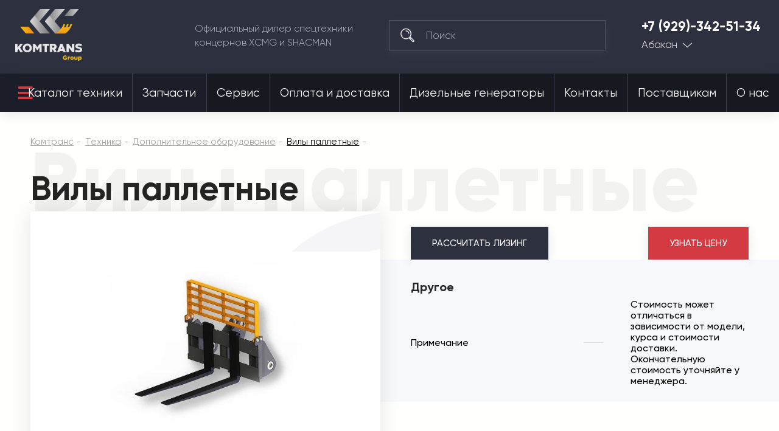

--- FILE ---
content_type: text/plain
request_url: https://www.google-analytics.com/j/collect?v=1&_v=j102&a=873430376&t=pageview&_s=1&dl=https%3A%2F%2Fkomtrans19.ru%2Ftehnika%2Fdopolnitelnoe-oborudovanie%2Fvily-palletnye.html&dp=%2Ftehnika%2Fdopolnitelnoe-oborudovanie%2Fvily-palletnye.html&ul=en-us%40posix&dt=%D0%9A%D1%83%D0%BF%D0%B8%D1%82%D1%8C%20%D0%B2%D0%B8%D0%BB%D1%8B%20%D0%BF%D0%B0%D0%BB%D0%BB%D0%B5%D1%82%D0%BD%D1%8B%D0%B5%20%7C%20%D0%9A%D0%BE%D0%BC%D1%82%D1%80%D0%B0%D0%BD%D1%81%20%D0%90%D0%B1%D0%B0%D0%BA%D0%B0%D0%BD&sr=1280x720&vp=1280x720&_u=IEBAAEABAAAAACAAI~&jid=1658771319&gjid=1768889983&cid=1657616167.1769722551&tid=UA-24492573-24&_gid=1657526561.1769722551&_r=1&_slc=1&z=2033635767
body_size: -450
content:
2,cG-RSCQZ45Y4E